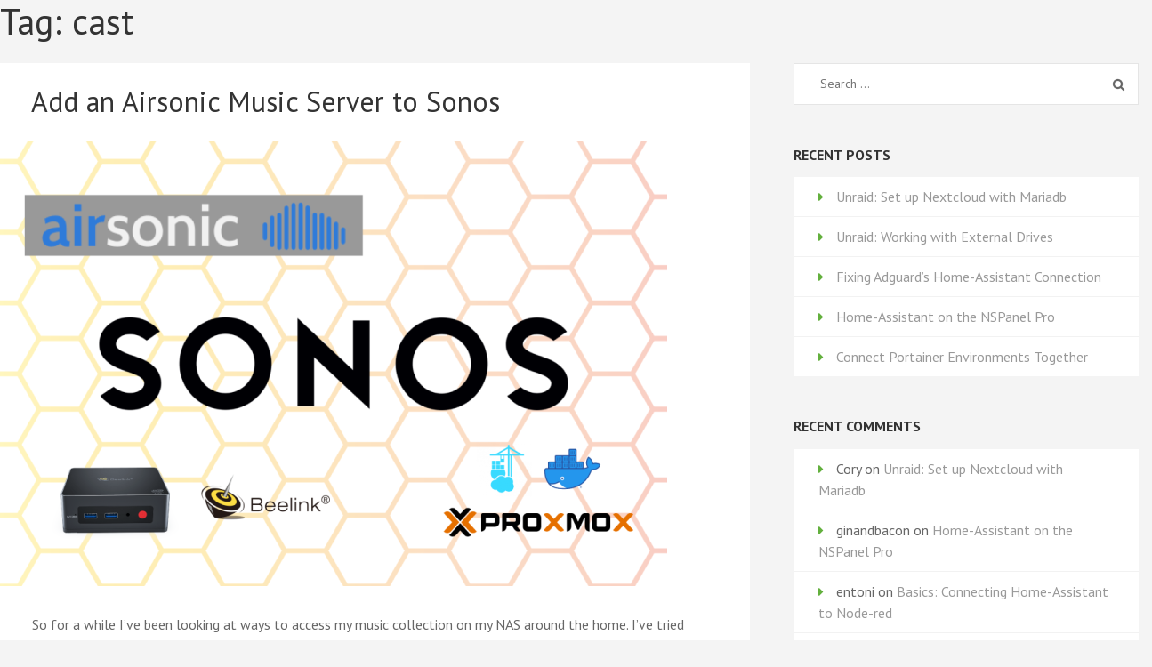

--- FILE ---
content_type: text/html; charset=UTF-8
request_url: https://www.thesmarthomebook.com/tag/cast/
body_size: 10598
content:
    <!DOCTYPE html>
    <html dir="ltr" lang="en-GB" prefix="og: https://ogp.me/ns#">
    <head itemscope itemtype="https://schema.org/WebSite">
    <meta charset="UTF-8">
    <meta name="viewport" content="width=device-width, initial-scale=1">
    <link rel="profile" href="https://gmpg.org/xfn/11">
    <link rel="pingback" href="https://www.thesmarthomebook.com/xmlrpc.php">
    <title>cast | The Smarthome Book</title>

		<!-- All in One SEO 4.8.2 - aioseo.com -->
	<meta name="robots" content="max-image-preview:large"/>
	<link rel="canonical" href="https://www.thesmarthomebook.com/tag/cast/"/>
	<meta name="generator" content="All in One SEO (AIOSEO) 4.8.2"/>
		<script type="application/ld+json" class="aioseo-schema">
			{"@context":"https:\/\/schema.org","@graph":[{"@type":"BreadcrumbList","@id":"https:\/\/www.thesmarthomebook.com\/tag\/cast\/#breadcrumblist","itemListElement":[{"@type":"ListItem","@id":"https:\/\/www.thesmarthomebook.com\/#listItem","position":1,"name":"Home","item":"https:\/\/www.thesmarthomebook.com\/","nextItem":{"@type":"ListItem","@id":"https:\/\/www.thesmarthomebook.com\/tag\/cast\/#listItem","name":"cast"}},{"@type":"ListItem","@id":"https:\/\/www.thesmarthomebook.com\/tag\/cast\/#listItem","position":2,"name":"cast","previousItem":{"@type":"ListItem","@id":"https:\/\/www.thesmarthomebook.com\/#listItem","name":"Home"}}]},{"@type":"CollectionPage","@id":"https:\/\/www.thesmarthomebook.com\/tag\/cast\/#collectionpage","url":"https:\/\/www.thesmarthomebook.com\/tag\/cast\/","name":"cast | The Smarthome Book","inLanguage":"en-GB","isPartOf":{"@id":"https:\/\/www.thesmarthomebook.com\/#website"},"breadcrumb":{"@id":"https:\/\/www.thesmarthomebook.com\/tag\/cast\/#breadcrumblist"}},{"@type":"Person","@id":"https:\/\/www.thesmarthomebook.com\/#person","name":"Andrew Howe","image":{"@type":"ImageObject","@id":"https:\/\/www.thesmarthomebook.com\/tag\/cast\/#personImage","url":"https:\/\/secure.gravatar.com\/avatar\/4e9c35c09006db3028e5d610df39f572?s=96&d=mm&r=g","width":96,"height":96,"caption":"Andrew Howe"}},{"@type":"WebSite","@id":"https:\/\/www.thesmarthomebook.com\/#website","url":"https:\/\/www.thesmarthomebook.com\/","name":"The Smarthome Book","description":"Simple ideas to assist with your smarthome renovation","inLanguage":"en-GB","publisher":{"@id":"https:\/\/www.thesmarthomebook.com\/#person"}}]}
		</script>
		<!-- All in One SEO -->

<link rel='dns-prefetch' href='//secure.gravatar.com'/>
<link rel='dns-prefetch' href='//stats.wp.com'/>
<link rel='dns-prefetch' href='//fonts.googleapis.com'/>
<link rel='dns-prefetch' href='//v0.wordpress.com'/>
<link rel='dns-prefetch' href='//i0.wp.com'/>
<link rel='dns-prefetch' href='//c0.wp.com'/>
<link rel='dns-prefetch' href='//jetpack.wordpress.com'/>
<link rel='dns-prefetch' href='//s0.wp.com'/>
<link rel='dns-prefetch' href='//public-api.wordpress.com'/>
<link rel='dns-prefetch' href='//0.gravatar.com'/>
<link rel='dns-prefetch' href='//1.gravatar.com'/>
<link rel='dns-prefetch' href='//2.gravatar.com'/>
<link rel="alternate" type="application/rss+xml" title="The Smarthome Book &raquo; Feed" href="https://www.thesmarthomebook.com/feed/"/>
<link rel="alternate" type="application/rss+xml" title="The Smarthome Book &raquo; Comments Feed" href="https://www.thesmarthomebook.com/comments/feed/"/>
<link rel="alternate" type="application/rss+xml" title="The Smarthome Book &raquo; cast Tag Feed" href="https://www.thesmarthomebook.com/tag/cast/feed/"/>
<script type="text/javascript">window._wpemojiSettings={"baseUrl":"https:\/\/s.w.org\/images\/core\/emoji\/14.0.0\/72x72\/","ext":".png","svgUrl":"https:\/\/s.w.org\/images\/core\/emoji\/14.0.0\/svg\/","svgExt":".svg","source":{"concatemoji":"https:\/\/www.thesmarthomebook.com\/wp-includes\/js\/wp-emoji-release.min.js?ver=6.2.8"}};!function(e,a,t){var n,r,o,i=a.createElement("canvas"),p=i.getContext&&i.getContext("2d");function s(e,t){p.clearRect(0,0,i.width,i.height),p.fillText(e,0,0);e=i.toDataURL();return p.clearRect(0,0,i.width,i.height),p.fillText(t,0,0),e===i.toDataURL()}function c(e){var t=a.createElement("script");t.src=e,t.defer=t.type="text/javascript",a.getElementsByTagName("head")[0].appendChild(t)}for(o=Array("flag","emoji"),t.supports={everything:!0,everythingExceptFlag:!0},r=0;r<o.length;r++)t.supports[o[r]]=function(e){if(p&&p.fillText)switch(p.textBaseline="top",p.font="600 32px Arial",e){case"flag":return s("\ud83c\udff3\ufe0f\u200d\u26a7\ufe0f","\ud83c\udff3\ufe0f\u200b\u26a7\ufe0f")?!1:!s("\ud83c\uddfa\ud83c\uddf3","\ud83c\uddfa\u200b\ud83c\uddf3")&&!s("\ud83c\udff4\udb40\udc67\udb40\udc62\udb40\udc65\udb40\udc6e\udb40\udc67\udb40\udc7f","\ud83c\udff4\u200b\udb40\udc67\u200b\udb40\udc62\u200b\udb40\udc65\u200b\udb40\udc6e\u200b\udb40\udc67\u200b\udb40\udc7f");case"emoji":return!s("\ud83e\udef1\ud83c\udffb\u200d\ud83e\udef2\ud83c\udfff","\ud83e\udef1\ud83c\udffb\u200b\ud83e\udef2\ud83c\udfff")}return!1}(o[r]),t.supports.everything=t.supports.everything&&t.supports[o[r]],"flag"!==o[r]&&(t.supports.everythingExceptFlag=t.supports.everythingExceptFlag&&t.supports[o[r]]);t.supports.everythingExceptFlag=t.supports.everythingExceptFlag&&!t.supports.flag,t.DOMReady=!1,t.readyCallback=function(){t.DOMReady=!0},t.supports.everything||(n=function(){t.readyCallback()},a.addEventListener?(a.addEventListener("DOMContentLoaded",n,!1),e.addEventListener("load",n,!1)):(e.attachEvent("onload",n),a.attachEvent("onreadystatechange",function(){"complete"===a.readyState&&t.readyCallback()})),(e=t.source||{}).concatemoji?c(e.concatemoji):e.wpemoji&&e.twemoji&&(c(e.twemoji),c(e.wpemoji)))}(window,document,window._wpemojiSettings);</script>
<style type="text/css">img.wp-smiley,img.emoji{display:inline!important;border:none!important;box-shadow:none!important;height:1em!important;width:1em!important;margin:0 .07em!important;vertical-align:-.1em!important;background:none!important;padding:0!important}</style>
	<link rel='stylesheet' id='wp-block-library-css' href='https://c0.wp.com/c/6.2.8/wp-includes/css/dist/block-library/style.min.css' type='text/css' media='all'/>
<style id='wp-block-library-inline-css' type='text/css'>.has-text-align-justify{text-align:justify}</style>
<link rel='stylesheet' id='mediaelement-css' href='https://c0.wp.com/c/6.2.8/wp-includes/js/mediaelement/mediaelementplayer-legacy.min.css' type='text/css' media='all'/>
<link rel='stylesheet' id='wp-mediaelement-css' href='https://c0.wp.com/c/6.2.8/wp-includes/js/mediaelement/wp-mediaelement.min.css' type='text/css' media='all'/>
<link rel='stylesheet' id='classic-theme-styles-css' href='https://c0.wp.com/c/6.2.8/wp-includes/css/classic-themes.min.css' type='text/css' media='all'/>
<style id='global-styles-inline-css' type='text/css'>body{--wp--preset--color--black:#000;--wp--preset--color--cyan-bluish-gray:#abb8c3;--wp--preset--color--white:#fff;--wp--preset--color--pale-pink:#f78da7;--wp--preset--color--vivid-red:#cf2e2e;--wp--preset--color--luminous-vivid-orange:#ff6900;--wp--preset--color--luminous-vivid-amber:#fcb900;--wp--preset--color--light-green-cyan:#7bdcb5;--wp--preset--color--vivid-green-cyan:#00d084;--wp--preset--color--pale-cyan-blue:#8ed1fc;--wp--preset--color--vivid-cyan-blue:#0693e3;--wp--preset--color--vivid-purple:#9b51e0;--wp--preset--gradient--vivid-cyan-blue-to-vivid-purple:linear-gradient(135deg,rgba(6,147,227,1) 0%,#9b51e0 100%);--wp--preset--gradient--light-green-cyan-to-vivid-green-cyan:linear-gradient(135deg,#7adcb4 0%,#00d082 100%);--wp--preset--gradient--luminous-vivid-amber-to-luminous-vivid-orange:linear-gradient(135deg,rgba(252,185,0,1) 0%,rgba(255,105,0,1) 100%);--wp--preset--gradient--luminous-vivid-orange-to-vivid-red:linear-gradient(135deg,rgba(255,105,0,1) 0%,#cf2e2e 100%);--wp--preset--gradient--very-light-gray-to-cyan-bluish-gray:linear-gradient(135deg,#eee 0%,#a9b8c3 100%);--wp--preset--gradient--cool-to-warm-spectrum:linear-gradient(135deg,#4aeadc 0%,#9778d1 20%,#cf2aba 40%,#ee2c82 60%,#fb6962 80%,#fef84c 100%);--wp--preset--gradient--blush-light-purple:linear-gradient(135deg,#ffceec 0%,#9896f0 100%);--wp--preset--gradient--blush-bordeaux:linear-gradient(135deg,#fecda5 0%,#fe2d2d 50%,#6b003e 100%);--wp--preset--gradient--luminous-dusk:linear-gradient(135deg,#ffcb70 0%,#c751c0 50%,#4158d0 100%);--wp--preset--gradient--pale-ocean:linear-gradient(135deg,#fff5cb 0%,#b6e3d4 50%,#33a7b5 100%);--wp--preset--gradient--electric-grass:linear-gradient(135deg,#caf880 0%,#71ce7e 100%);--wp--preset--gradient--midnight:linear-gradient(135deg,#020381 0%,#2874fc 100%);--wp--preset--duotone--dark-grayscale:url(#wp-duotone-dark-grayscale);--wp--preset--duotone--grayscale:url(#wp-duotone-grayscale);--wp--preset--duotone--purple-yellow:url(#wp-duotone-purple-yellow);--wp--preset--duotone--blue-red:url(#wp-duotone-blue-red);--wp--preset--duotone--midnight:url(#wp-duotone-midnight);--wp--preset--duotone--magenta-yellow:url(#wp-duotone-magenta-yellow);--wp--preset--duotone--purple-green:url(#wp-duotone-purple-green);--wp--preset--duotone--blue-orange:url(#wp-duotone-blue-orange);--wp--preset--font-size--small:13px;--wp--preset--font-size--medium:20px;--wp--preset--font-size--large:36px;--wp--preset--font-size--x-large:42px;--wp--preset--spacing--20:.44rem;--wp--preset--spacing--30:.67rem;--wp--preset--spacing--40:1rem;--wp--preset--spacing--50:1.5rem;--wp--preset--spacing--60:2.25rem;--wp--preset--spacing--70:3.38rem;--wp--preset--spacing--80:5.06rem;--wp--preset--shadow--natural:6px 6px 9px rgba(0,0,0,.2);--wp--preset--shadow--deep:12px 12px 50px rgba(0,0,0,.4);--wp--preset--shadow--sharp:6px 6px 0 rgba(0,0,0,.2);--wp--preset--shadow--outlined:6px 6px 0 -3px rgba(255,255,255,1) , 6px 6px rgba(0,0,0,1);--wp--preset--shadow--crisp:6px 6px 0 rgba(0,0,0,1)}:where(.is-layout-flex){gap:.5em}body .is-layout-flow>.alignleft{float:left;margin-inline-start:0;margin-inline-end:2em}body .is-layout-flow>.alignright{float:right;margin-inline-start:2em;margin-inline-end:0}body .is-layout-flow>.aligncenter{margin-left:auto!important;margin-right:auto!important}body .is-layout-constrained>.alignleft{float:left;margin-inline-start:0;margin-inline-end:2em}body .is-layout-constrained>.alignright{float:right;margin-inline-start:2em;margin-inline-end:0}body .is-layout-constrained>.aligncenter{margin-left:auto!important;margin-right:auto!important}body .is-layout-constrained > :where(:not(.alignleft):not(.alignright):not(.alignfull)){max-width:var(--wp--style--global--content-size);margin-left:auto!important;margin-right:auto!important}body .is-layout-constrained>.alignwide{max-width:var(--wp--style--global--wide-size)}body .is-layout-flex{display:flex}body .is-layout-flex{flex-wrap:wrap;align-items:center}body .is-layout-flex>*{margin:0}:where(.wp-block-columns.is-layout-flex){gap:2em}.has-black-color{color:var(--wp--preset--color--black)!important}.has-cyan-bluish-gray-color{color:var(--wp--preset--color--cyan-bluish-gray)!important}.has-white-color{color:var(--wp--preset--color--white)!important}.has-pale-pink-color{color:var(--wp--preset--color--pale-pink)!important}.has-vivid-red-color{color:var(--wp--preset--color--vivid-red)!important}.has-luminous-vivid-orange-color{color:var(--wp--preset--color--luminous-vivid-orange)!important}.has-luminous-vivid-amber-color{color:var(--wp--preset--color--luminous-vivid-amber)!important}.has-light-green-cyan-color{color:var(--wp--preset--color--light-green-cyan)!important}.has-vivid-green-cyan-color{color:var(--wp--preset--color--vivid-green-cyan)!important}.has-pale-cyan-blue-color{color:var(--wp--preset--color--pale-cyan-blue)!important}.has-vivid-cyan-blue-color{color:var(--wp--preset--color--vivid-cyan-blue)!important}.has-vivid-purple-color{color:var(--wp--preset--color--vivid-purple)!important}.has-black-background-color{background-color:var(--wp--preset--color--black)!important}.has-cyan-bluish-gray-background-color{background-color:var(--wp--preset--color--cyan-bluish-gray)!important}.has-white-background-color{background-color:var(--wp--preset--color--white)!important}.has-pale-pink-background-color{background-color:var(--wp--preset--color--pale-pink)!important}.has-vivid-red-background-color{background-color:var(--wp--preset--color--vivid-red)!important}.has-luminous-vivid-orange-background-color{background-color:var(--wp--preset--color--luminous-vivid-orange)!important}.has-luminous-vivid-amber-background-color{background-color:var(--wp--preset--color--luminous-vivid-amber)!important}.has-light-green-cyan-background-color{background-color:var(--wp--preset--color--light-green-cyan)!important}.has-vivid-green-cyan-background-color{background-color:var(--wp--preset--color--vivid-green-cyan)!important}.has-pale-cyan-blue-background-color{background-color:var(--wp--preset--color--pale-cyan-blue)!important}.has-vivid-cyan-blue-background-color{background-color:var(--wp--preset--color--vivid-cyan-blue)!important}.has-vivid-purple-background-color{background-color:var(--wp--preset--color--vivid-purple)!important}.has-black-border-color{border-color:var(--wp--preset--color--black)!important}.has-cyan-bluish-gray-border-color{border-color:var(--wp--preset--color--cyan-bluish-gray)!important}.has-white-border-color{border-color:var(--wp--preset--color--white)!important}.has-pale-pink-border-color{border-color:var(--wp--preset--color--pale-pink)!important}.has-vivid-red-border-color{border-color:var(--wp--preset--color--vivid-red)!important}.has-luminous-vivid-orange-border-color{border-color:var(--wp--preset--color--luminous-vivid-orange)!important}.has-luminous-vivid-amber-border-color{border-color:var(--wp--preset--color--luminous-vivid-amber)!important}.has-light-green-cyan-border-color{border-color:var(--wp--preset--color--light-green-cyan)!important}.has-vivid-green-cyan-border-color{border-color:var(--wp--preset--color--vivid-green-cyan)!important}.has-pale-cyan-blue-border-color{border-color:var(--wp--preset--color--pale-cyan-blue)!important}.has-vivid-cyan-blue-border-color{border-color:var(--wp--preset--color--vivid-cyan-blue)!important}.has-vivid-purple-border-color{border-color:var(--wp--preset--color--vivid-purple)!important}.has-vivid-cyan-blue-to-vivid-purple-gradient-background{background:var(--wp--preset--gradient--vivid-cyan-blue-to-vivid-purple)!important}.has-light-green-cyan-to-vivid-green-cyan-gradient-background{background:var(--wp--preset--gradient--light-green-cyan-to-vivid-green-cyan)!important}.has-luminous-vivid-amber-to-luminous-vivid-orange-gradient-background{background:var(--wp--preset--gradient--luminous-vivid-amber-to-luminous-vivid-orange)!important}.has-luminous-vivid-orange-to-vivid-red-gradient-background{background:var(--wp--preset--gradient--luminous-vivid-orange-to-vivid-red)!important}.has-very-light-gray-to-cyan-bluish-gray-gradient-background{background:var(--wp--preset--gradient--very-light-gray-to-cyan-bluish-gray)!important}.has-cool-to-warm-spectrum-gradient-background{background:var(--wp--preset--gradient--cool-to-warm-spectrum)!important}.has-blush-light-purple-gradient-background{background:var(--wp--preset--gradient--blush-light-purple)!important}.has-blush-bordeaux-gradient-background{background:var(--wp--preset--gradient--blush-bordeaux)!important}.has-luminous-dusk-gradient-background{background:var(--wp--preset--gradient--luminous-dusk)!important}.has-pale-ocean-gradient-background{background:var(--wp--preset--gradient--pale-ocean)!important}.has-electric-grass-gradient-background{background:var(--wp--preset--gradient--electric-grass)!important}.has-midnight-gradient-background{background:var(--wp--preset--gradient--midnight)!important}.has-small-font-size{font-size:var(--wp--preset--font-size--small)!important}.has-medium-font-size{font-size:var(--wp--preset--font-size--medium)!important}.has-large-font-size{font-size:var(--wp--preset--font-size--large)!important}.has-x-large-font-size{font-size:var(--wp--preset--font-size--x-large)!important}.wp-block-navigation a:where(:not(.wp-element-button)){color:inherit}:where(.wp-block-columns.is-layout-flex){gap:2em}.wp-block-pullquote{font-size:1.5em;line-height:1.6}</style>
<link rel='stylesheet' id='aalb_basics_css-css' href='https://www.thesmarthomebook.com/wp-content/plugins/amazon-associates-link-builder/css/aalb_basics.css?ver=1.9.3' type='text/css' media='all'/>
<link rel='stylesheet' id='contact-form-7-css' href='https://www.thesmarthomebook.com/wp-content/plugins/contact-form-7/includes/css/styles.css?ver=5.7.7' type='text/css' media='all'/>
<link rel='stylesheet' id='book-landing-page-google-fonts-css' href='https://fonts.googleapis.com/css?family=PT+Sans%3A400%2C400italic%2C700&#038;ver=6.2.8#038;display=fallback' type='text/css' media='all'/>
<link rel='stylesheet' id='book-landing-page-style-css' href='https://www.thesmarthomebook.com/wp-content/themes/book-landing-page/style.css?ver=1.2.2' type='text/css' media='all'/>
<style id='akismet-widget-style-inline-css' type='text/css'>.a-stats{--akismet-color-mid-green:#357b49;--akismet-color-white:#fff;--akismet-color-light-grey:#f6f7f7;max-width:350px;width:auto}.a-stats *{all:unset;box-sizing:border-box}.a-stats strong{font-weight:600}.a-stats a.a-stats__link,.a-stats a.a-stats__link:visited,.a-stats a.a-stats__link:active{background:var(--akismet-color-mid-green);border:none;box-shadow:none;border-radius:8px;color:var(--akismet-color-white);cursor:pointer;display:block;font-family:-apple-system,BlinkMacSystemFont,'Segoe UI','Roboto','Oxygen-Sans','Ubuntu','Cantarell','Helvetica Neue',sans-serif;font-weight:500;padding:12px;text-align:center;text-decoration:none;transition:all .2s ease}.widget .a-stats a.a-stats__link:focus{background:var(--akismet-color-mid-green);color:var(--akismet-color-white);text-decoration:none}.a-stats a.a-stats__link:hover{filter:brightness(110%);box-shadow:0 4px 12px rgba(0,0,0,.06) , 0 0 2px rgba(0,0,0,.16)}.a-stats .count{color:var(--akismet-color-white);display:block;font-size:1.5em;line-height:1.4;padding:0 13px;white-space:nowrap}</style>
<link rel='stylesheet' id='jetpack_css-css' href='https://c0.wp.com/p/jetpack/12.8.2/css/jetpack.css' type='text/css' media='all'/>
<script type='text/javascript' src='https://c0.wp.com/c/6.2.8/wp-includes/js/jquery/jquery.min.js' id='jquery-core-js'></script>
<script type='text/javascript' src='https://c0.wp.com/c/6.2.8/wp-includes/js/jquery/jquery-migrate.min.js' id='jquery-migrate-js'></script>
<link rel="https://api.w.org/" href="https://www.thesmarthomebook.com/wp-json/"/><link rel="alternate" type="application/json" href="https://www.thesmarthomebook.com/wp-json/wp/v2/tags/350"/><link rel="EditURI" type="application/rsd+xml" title="RSD" href="https://www.thesmarthomebook.com/xmlrpc.php?rsd"/>
<link rel="wlwmanifest" type="application/wlwmanifest+xml" href="https://www.thesmarthomebook.com/wp-includes/wlwmanifest.xml"/>
<meta name="generator" content="WordPress 6.2.8"/>
<!-- Google Tag Manager -->
<script>(function(w,d,s,l,i){w[l]=w[l]||[];w[l].push({'gtm.start':new Date().getTime(),event:'gtm.js'});var f=d.getElementsByTagName(s)[0],j=d.createElement(s),dl=l!='dataLayer'?'&l='+l:'';j.async=true;j.src='https://www.googletagmanager.com/gtm.js?id='+i+dl;f.parentNode.insertBefore(j,f);})(window,document,'script','dataLayer','GTM-M9BFDR2');</script>
<!-- End Google Tag Manager -->	<style>img#wpstats{display:none}</style>
		<meta name="generator" content="Elementor 3.16.6; features: e_dom_optimization, e_optimized_assets_loading, additional_custom_breakpoints; settings: css_print_method-external, google_font-enabled, font_display-auto">

<!-- Meta Pixel Code -->
<script type='text/javascript'>!function(f,b,e,v,n,t,s){if(f.fbq)return;n=f.fbq=function(){n.callMethod?n.callMethod.apply(n,arguments):n.queue.push(arguments)};if(!f._fbq)f._fbq=n;n.push=n;n.loaded=!0;n.version='2.0';n.queue=[];t=b.createElement(e);t.async=!0;t.src=v;s=b.getElementsByTagName(e)[0];s.parentNode.insertBefore(t,s)}(window,document,'script','https://connect.facebook.net/en_US/fbevents.js');</script>
<!-- End Meta Pixel Code -->
<script type='text/javascript'>fbq('init','609688050009440',{},{"agent":"wordpress-6.2.8-3.0.8"});</script><script type='text/javascript'>fbq('track','PageView',[]);</script>
<!-- Meta Pixel Code -->
<noscript>
<img height="1" width="1" style="display:none" alt="fbpx" src="https://www.facebook.com/tr?id=609688050009440&ev=PageView&noscript=1"/>
</noscript>
<!-- End Meta Pixel Code -->
<style type="text/css">.recentcomments a{display:inline!important;padding:0!important;margin:0!important}</style><link rel="icon" href="https://i0.wp.com/www.thesmarthomebook.com/wp-content/uploads/2020/04/cropped-twitter-smarthome.jpg?fit=32%2C32&#038;ssl=1" sizes="32x32"/>
<link rel="icon" href="https://i0.wp.com/www.thesmarthomebook.com/wp-content/uploads/2020/04/cropped-twitter-smarthome.jpg?fit=192%2C192&#038;ssl=1" sizes="192x192"/>
<link rel="apple-touch-icon" href="https://i0.wp.com/www.thesmarthomebook.com/wp-content/uploads/2020/04/cropped-twitter-smarthome.jpg?fit=180%2C180&#038;ssl=1"/>
<meta name="msapplication-TileImage" content="https://i0.wp.com/www.thesmarthomebook.com/wp-content/uploads/2020/04/cropped-twitter-smarthome.jpg?fit=270%2C270&#038;ssl=1"/>
<link rel="stylesheet" type="text/css" id="wp-custom-css" href="https://www.thesmarthomebook.com/?custom-css=5e4aa7f2b1"/></head>

<body class="archive tag tag-cast tag-350 hfeed elementor-default elementor-kit-635" itemscope itemtype="https://schema.org/WebPage">

<!-- Google Tag Manager (noscript) -->
<noscript><iframe src="https://www.googletagmanager.com/ns.html?id=GTM-M9BFDR2" height="0" width="0" style="display:none;visibility:hidden"></iframe></noscript>
<!-- End Google Tag Manager (noscript) --><svg xmlns="http://www.w3.org/2000/svg" viewBox="0 0 0 0" width="0" height="0" focusable="false" role="none" style="visibility: hidden; position: absolute; left: -9999px; overflow: hidden;"><defs><filter id="wp-duotone-dark-grayscale"><feColorMatrix color-interpolation-filters="sRGB" type="matrix" values=" .299 .587 .114 0 0 .299 .587 .114 0 0 .299 .587 .114 0 0 .299 .587 .114 0 0 "/><feComponentTransfer color-interpolation-filters="sRGB"><feFuncR type="table" tableValues="0 0.49803921568627"/><feFuncG type="table" tableValues="0 0.49803921568627"/><feFuncB type="table" tableValues="0 0.49803921568627"/><feFuncA type="table" tableValues="1 1"/></feComponentTransfer><feComposite in2="SourceGraphic" operator="in"/></filter></defs></svg><svg xmlns="http://www.w3.org/2000/svg" viewBox="0 0 0 0" width="0" height="0" focusable="false" role="none" style="visibility: hidden; position: absolute; left: -9999px; overflow: hidden;"><defs><filter id="wp-duotone-grayscale"><feColorMatrix color-interpolation-filters="sRGB" type="matrix" values=" .299 .587 .114 0 0 .299 .587 .114 0 0 .299 .587 .114 0 0 .299 .587 .114 0 0 "/><feComponentTransfer color-interpolation-filters="sRGB"><feFuncR type="table" tableValues="0 1"/><feFuncG type="table" tableValues="0 1"/><feFuncB type="table" tableValues="0 1"/><feFuncA type="table" tableValues="1 1"/></feComponentTransfer><feComposite in2="SourceGraphic" operator="in"/></filter></defs></svg><svg xmlns="http://www.w3.org/2000/svg" viewBox="0 0 0 0" width="0" height="0" focusable="false" role="none" style="visibility: hidden; position: absolute; left: -9999px; overflow: hidden;"><defs><filter id="wp-duotone-purple-yellow"><feColorMatrix color-interpolation-filters="sRGB" type="matrix" values=" .299 .587 .114 0 0 .299 .587 .114 0 0 .299 .587 .114 0 0 .299 .587 .114 0 0 "/><feComponentTransfer color-interpolation-filters="sRGB"><feFuncR type="table" tableValues="0.54901960784314 0.98823529411765"/><feFuncG type="table" tableValues="0 1"/><feFuncB type="table" tableValues="0.71764705882353 0.25490196078431"/><feFuncA type="table" tableValues="1 1"/></feComponentTransfer><feComposite in2="SourceGraphic" operator="in"/></filter></defs></svg><svg xmlns="http://www.w3.org/2000/svg" viewBox="0 0 0 0" width="0" height="0" focusable="false" role="none" style="visibility: hidden; position: absolute; left: -9999px; overflow: hidden;"><defs><filter id="wp-duotone-blue-red"><feColorMatrix color-interpolation-filters="sRGB" type="matrix" values=" .299 .587 .114 0 0 .299 .587 .114 0 0 .299 .587 .114 0 0 .299 .587 .114 0 0 "/><feComponentTransfer color-interpolation-filters="sRGB"><feFuncR type="table" tableValues="0 1"/><feFuncG type="table" tableValues="0 0.27843137254902"/><feFuncB type="table" tableValues="0.5921568627451 0.27843137254902"/><feFuncA type="table" tableValues="1 1"/></feComponentTransfer><feComposite in2="SourceGraphic" operator="in"/></filter></defs></svg><svg xmlns="http://www.w3.org/2000/svg" viewBox="0 0 0 0" width="0" height="0" focusable="false" role="none" style="visibility: hidden; position: absolute; left: -9999px; overflow: hidden;"><defs><filter id="wp-duotone-midnight"><feColorMatrix color-interpolation-filters="sRGB" type="matrix" values=" .299 .587 .114 0 0 .299 .587 .114 0 0 .299 .587 .114 0 0 .299 .587 .114 0 0 "/><feComponentTransfer color-interpolation-filters="sRGB"><feFuncR type="table" tableValues="0 0"/><feFuncG type="table" tableValues="0 0.64705882352941"/><feFuncB type="table" tableValues="0 1"/><feFuncA type="table" tableValues="1 1"/></feComponentTransfer><feComposite in2="SourceGraphic" operator="in"/></filter></defs></svg><svg xmlns="http://www.w3.org/2000/svg" viewBox="0 0 0 0" width="0" height="0" focusable="false" role="none" style="visibility: hidden; position: absolute; left: -9999px; overflow: hidden;"><defs><filter id="wp-duotone-magenta-yellow"><feColorMatrix color-interpolation-filters="sRGB" type="matrix" values=" .299 .587 .114 0 0 .299 .587 .114 0 0 .299 .587 .114 0 0 .299 .587 .114 0 0 "/><feComponentTransfer color-interpolation-filters="sRGB"><feFuncR type="table" tableValues="0.78039215686275 1"/><feFuncG type="table" tableValues="0 0.94901960784314"/><feFuncB type="table" tableValues="0.35294117647059 0.47058823529412"/><feFuncA type="table" tableValues="1 1"/></feComponentTransfer><feComposite in2="SourceGraphic" operator="in"/></filter></defs></svg><svg xmlns="http://www.w3.org/2000/svg" viewBox="0 0 0 0" width="0" height="0" focusable="false" role="none" style="visibility: hidden; position: absolute; left: -9999px; overflow: hidden;"><defs><filter id="wp-duotone-purple-green"><feColorMatrix color-interpolation-filters="sRGB" type="matrix" values=" .299 .587 .114 0 0 .299 .587 .114 0 0 .299 .587 .114 0 0 .299 .587 .114 0 0 "/><feComponentTransfer color-interpolation-filters="sRGB"><feFuncR type="table" tableValues="0.65098039215686 0.40392156862745"/><feFuncG type="table" tableValues="0 1"/><feFuncB type="table" tableValues="0.44705882352941 0.4"/><feFuncA type="table" tableValues="1 1"/></feComponentTransfer><feComposite in2="SourceGraphic" operator="in"/></filter></defs></svg><svg xmlns="http://www.w3.org/2000/svg" viewBox="0 0 0 0" width="0" height="0" focusable="false" role="none" style="visibility: hidden; position: absolute; left: -9999px; overflow: hidden;"><defs><filter id="wp-duotone-blue-orange"><feColorMatrix color-interpolation-filters="sRGB" type="matrix" values=" .299 .587 .114 0 0 .299 .587 .114 0 0 .299 .587 .114 0 0 .299 .587 .114 0 0 "/><feComponentTransfer color-interpolation-filters="sRGB"><feFuncR type="table" tableValues="0.098039215686275 1"/><feFuncG type="table" tableValues="0 0.66274509803922"/><feFuncB type="table" tableValues="0.84705882352941 0.41960784313725"/><feFuncA type="table" tableValues="1 1"/></feComponentTransfer><feComposite in2="SourceGraphic" operator="in"/></filter></defs></svg>    <script type='text/javascript'>function updateConfig(){var eventsFilter="Microdata,SubscribedButtonClick";var eventsFilterList=eventsFilter.split(',');fbq.instance.pluginConfig.set("609688050009440",'openbridge',{'endpoints':[{'targetDomain':window.location.href,'endpoint':window.location.href+'.open-bridge'}],'eventsFilter':{'eventNames':eventsFilterList,'filteringMode':'blocklist'}});fbq.instance.configLoaded("609688050009440");}window.onload=function(){var s=document.createElement('script');s.setAttribute('src',"https://www.thesmarthomebook.com/wp-content/plugins/official-facebook-pixel/core/../js/openbridge_plugin.js");s.setAttribute('onload','updateConfig()');document.body.appendChild(s);}</script>    <div id="page" class="site">
      <a class="skip-link screen-reader-text" href="#acc-content">Skip to content (Press Enter)</a>
        <header id="masthead" class="site-header" role="banner" itemscope itemtype="https://schema.org/WPHeader">
      <div class="container">
        <div class="site-branding" itemscope itemtype="https://schema.org/Organization">
                             <div class="text-logo">
                                            <p class="site-title" itemprop="name"><a href="https://www.thesmarthomebook.com/" rel="home" itemprop="url">The Smarthome Book</a></p>
                                          <p class="site-description" itemprop="description">Simple ideas to assist with your smarthome renovation</p>
                      </div>
        </div><!-- .site-branding -->
      
        <button id="menu-opener" data-toggle-target=".main-menu-modal" data-toggle-body-class="showing-main-menu-modal" aria-expanded="false" data-set-focus=".close-main-nav-toggle">
            <span></span>
            <span></span>
            <span></span>
        </button>
        <div class="mobile-menu-wrapper">
          <nav id="mobile-site-navigation" class="main-navigation mobile-navigation">        
            <div class="primary-menu-list main-menu-modal cover-modal" data-modal-target-string=".main-menu-modal">
                <button class="close close-main-nav-toggle" data-toggle-target=".main-menu-modal" data-toggle-body-class="showing-main-menu-modal" aria-expanded="false" data-set-focus=".main-menu-modal"></button>
                <div class="mobile-menu" aria-label="Mobile">
                    <div class="menu-smartbook-menu-container"><ul id="mobile-primary-menu" class="nav-menu main-menu-modal"><li id="menu-item-436" class="menu-item menu-item-type-post_type menu-item-object-page menu-item-home menu-item-436"><a href="https://www.thesmarthomebook.com/">Home</a></li>
<li id="menu-item-437" class="menu-item menu-item-type-post_type menu-item-object-page current_page_parent menu-item-437"><a href="https://www.thesmarthomebook.com/blog/">Blog</a></li>
</ul></div>                </div>
            </div>
          </nav><!-- #mobile-site-navigation -->
        </div>

        <nav id="site-navigation" class="main-navigation" role="navigation" itemscope itemtype="https://schema.org/SiteNavigationElement">
          <div class="menu-smartbook-menu-container"><ul id="primary-menu" class="menu"><li class="menu-item menu-item-type-post_type menu-item-object-page menu-item-home menu-item-436"><a href="https://www.thesmarthomebook.com/">Home</a></li>
<li class="menu-item menu-item-type-post_type menu-item-object-page current_page_parent menu-item-437"><a href="https://www.thesmarthomebook.com/blog/">Blog</a></li>
</ul></div>        </nav><!-- #site-navigation -->
      </div>
    </header><!-- #masthead -->
    <div id="acc-content"><!-- done for accessibility reasons --><div class="container"><header class="page-header"><h1 class="page-title">Tag: <span>cast</span></h1></header></div><div class="container"><div id="content" class="site-content"><div class="row"><div id="primary" class="content-area">
		<main id="main" class="site-main" role="main">

		
			<article id="post-1996" class="post-1996 post type-post status-publish format-standard has-post-thumbnail hentry category-computing category-container category-docker category-home-automation category-proxmox category-server category-software tag-airsonic tag-broadcast tag-cast tag-music tag-nas tag-server tag-sonos tag-subsonic" itemscope itemtype="https://schema.org/Blog">
	    <header class="entry-header">
        <h2 class="entry-title"><a href="https://www.thesmarthomebook.com/2022/04/04/add-an-airsonic-music-server-to-sonos/" rel="bookmark">Add an Airsonic Music Server to Sonos</a></h2>    </header><!-- .entry-header -->
    <a href="https://www.thesmarthomebook.com/2022/04/04/add-an-airsonic-music-server-to-sonos/" class="post-thumbnail"><img width="750" height="500" src="https://i0.wp.com/www.thesmarthomebook.com/wp-content/uploads/2022/04/Artboard-1.png?resize=750%2C500&amp;ssl=1" class="attachment-book-landing-page-with-sidebar size-book-landing-page-with-sidebar wp-post-image" alt="Adding your Airsonic Music Server to Sonos" decoding="async" itemprop="image" srcset="https://i0.wp.com/www.thesmarthomebook.com/wp-content/uploads/2022/04/Artboard-1.png?resize=750%2C500&amp;ssl=1 750w, https://i0.wp.com/www.thesmarthomebook.com/wp-content/uploads/2022/04/Artboard-1.png?resize=337%2C226&amp;ssl=1 337w" sizes="(max-width: 750px) 100vw, 750px" data-attachment-id="2003" data-permalink="https://www.thesmarthomebook.com/2022/04/04/add-an-airsonic-music-server-to-sonos/artboard-1-35/" data-orig-file="https://i0.wp.com/www.thesmarthomebook.com/wp-content/uploads/2022/04/Artboard-1.png?fit=1280%2C720&amp;ssl=1" data-orig-size="1280,720" data-comments-opened="1" data-image-meta="{&quot;aperture&quot;:&quot;0&quot;,&quot;credit&quot;:&quot;&quot;,&quot;camera&quot;:&quot;&quot;,&quot;caption&quot;:&quot;&quot;,&quot;created_timestamp&quot;:&quot;0&quot;,&quot;copyright&quot;:&quot;&quot;,&quot;focal_length&quot;:&quot;0&quot;,&quot;iso&quot;:&quot;0&quot;,&quot;shutter_speed&quot;:&quot;0&quot;,&quot;title&quot;:&quot;&quot;,&quot;orientation&quot;:&quot;0&quot;}" data-image-title="Adding your Airsonic Music Server to Sonos" data-image-description="&lt;p&gt;Adding your Airsonic Music Server to Sonos&lt;/p&gt;
" data-image-caption="&lt;p&gt;Adding your Airsonic Music Server to Sonos&lt;/p&gt;
" data-medium-file="https://i0.wp.com/www.thesmarthomebook.com/wp-content/uploads/2022/04/Artboard-1.png?fit=300%2C169&amp;ssl=1" data-large-file="https://i0.wp.com/www.thesmarthomebook.com/wp-content/uploads/2022/04/Artboard-1.png?fit=750%2C422&amp;ssl=1"/></a>
  	
	<div class="entry-content">
		<p>So for a while I&#8217;ve been looking at ways to access my music collection on my NAS around the home. I&#8217;ve tried various software applications and packages, and then tried casting to various devices and speakers. To be honest it was a little hit and &hellip; </p>

			<a href="https://www.thesmarthomebook.com/2022/04/04/add-an-airsonic-music-server-to-sonos/" class="readmore">Read More</a>
    	</div><!-- .entry-content -->
			<footer class="entry-footer">
			<div class="entry-meta">
				<span class="share-link"><a href="https://www.thesmarthomebook.com/tag/airsonic/" rel="tag">airsonic</a>, <a href="https://www.thesmarthomebook.com/tag/broadcast/" rel="tag">broadcast</a>, <a href="https://www.thesmarthomebook.com/tag/cast/" rel="tag">cast</a>, <a href="https://www.thesmarthomebook.com/tag/music/" rel="tag">music</a>, <a href="https://www.thesmarthomebook.com/tag/nas/" rel="tag">nas</a>, <a href="https://www.thesmarthomebook.com/tag/server/" rel="tag">server</a>, <a href="https://www.thesmarthomebook.com/tag/sonos/" rel="tag">sonos</a>, <a href="https://www.thesmarthomebook.com/tag/subsonic/" rel="tag">subsonic</a></span><span class="category"></span><span class="comments-link"><a href="https://www.thesmarthomebook.com/2022/04/04/add-an-airsonic-music-server-to-sonos/#respond">Leave a Comment<span class="screen-reader-text"> on Add an Airsonic Music Server to Sonos</span></a></span><span class="posted-on"><a href="https://www.thesmarthomebook.com/2022/04/04/add-an-airsonic-music-server-to-sonos/" rel="bookmark"><time class="entry-date published updated" datetime="2022-04-04T07:58:40+01:00">04/04/2022</time></a></span><span class="byline"> By <a class="url fn n" href="https://www.thesmarthomebook.com/author/user/">Andrew Howe</a></span>			</div><!-- .entry-meta -->
		</footer><!-- .entry-footer -->
    
</article><!-- #post-## -->

		</main><!-- #main -->
	</div><!-- #primary -->


<aside id="secondary" class="widget-area" role="complementary" itemscope itemtype="https://schema.org/WPSideBar">
	<section id="search-2" class="widget widget_search"><form role="search" method="get" class="search-form" action="https://www.thesmarthomebook.com/">
				<label>
					<span class="screen-reader-text">Search for:</span>
					<input type="search" class="search-field" placeholder="Search &hellip;" value="" name="s"/>
				</label>
				<input type="submit" class="search-submit" value="Search"/>
			</form></section>
		<section id="recent-posts-2" class="widget widget_recent_entries">
		<h2 class="widget-title">Recent Posts</h2>
		<ul>
											<li>
					<a href="https://www.thesmarthomebook.com/2022/12/03/unraid-set-up-nextcloud-with-mariadb/">Unraid: Set up Nextcloud with Mariadb</a>
									</li>
											<li>
					<a href="https://www.thesmarthomebook.com/2022/12/02/unraid-working-with-external-drives/">Unraid: Working with External Drives</a>
									</li>
											<li>
					<a href="https://www.thesmarthomebook.com/2022/11/17/fixing-adguards-home-assistant-connection/">Fixing Adguard&#8217;s Home-Assistant Connection</a>
									</li>
											<li>
					<a href="https://www.thesmarthomebook.com/2022/11/17/home-assistant-on-the-nspanel-pro/">Home-Assistant on the NSPanel Pro</a>
									</li>
											<li>
					<a href="https://www.thesmarthomebook.com/2022/10/08/connect-portainer-environments-together/">Connect Portainer Environments Together</a>
									</li>
					</ul>

		</section><section id="recent-comments-2" class="widget widget_recent_comments"><h2 class="widget-title">Recent Comments</h2><ul id="recentcomments"><li class="recentcomments"><span class="comment-author-link">Cory</span> on <a href="https://www.thesmarthomebook.com/2022/12/03/unraid-set-up-nextcloud-with-mariadb/#comment-3167">Unraid: Set up Nextcloud with Mariadb</a></li><li class="recentcomments"><span class="comment-author-link">ginandbacon</span> on <a href="https://www.thesmarthomebook.com/2022/11/17/home-assistant-on-the-nspanel-pro/#comment-3166">Home-Assistant on the NSPanel Pro</a></li><li class="recentcomments"><span class="comment-author-link">entoni</span> on <a href="https://www.thesmarthomebook.com/2021/04/14/basics-connecting-home-assistant-to-node-red/#comment-3165">Basics: Connecting Home-Assistant to Node-red</a></li><li class="recentcomments"><span class="comment-author-link">JKoehorst</span> on <a href="https://www.thesmarthomebook.com/2021/01/15/solving-your-502-gateway-error-with-the-node-red-add-on-for-home-assistant-supervised-hassio/#comment-3163">Solving your 502 Gateway Error with the Node-Red add-on for Home-Assistant Supervised (Hassio)</a></li><li class="recentcomments"><span class="comment-author-link">carolinom</span> on <a href="https://www.thesmarthomebook.com/2022/11/17/home-assistant-on-the-nspanel-pro/#comment-3162">Home-Assistant on the NSPanel Pro</a></li></ul></section><section id="archives-2" class="widget widget_archive"><h2 class="widget-title">Archives</h2>
			<ul>
					<li><a href='https://www.thesmarthomebook.com/2022/12/'>December 2022</a></li>
	<li><a href='https://www.thesmarthomebook.com/2022/11/'>November 2022</a></li>
	<li><a href='https://www.thesmarthomebook.com/2022/10/'>October 2022</a></li>
	<li><a href='https://www.thesmarthomebook.com/2022/09/'>September 2022</a></li>
	<li><a href='https://www.thesmarthomebook.com/2022/07/'>July 2022</a></li>
	<li><a href='https://www.thesmarthomebook.com/2022/04/'>April 2022</a></li>
	<li><a href='https://www.thesmarthomebook.com/2022/02/'>February 2022</a></li>
	<li><a href='https://www.thesmarthomebook.com/2022/01/'>January 2022</a></li>
	<li><a href='https://www.thesmarthomebook.com/2021/11/'>November 2021</a></li>
	<li><a href='https://www.thesmarthomebook.com/2021/10/'>October 2021</a></li>
	<li><a href='https://www.thesmarthomebook.com/2021/09/'>September 2021</a></li>
	<li><a href='https://www.thesmarthomebook.com/2021/08/'>August 2021</a></li>
	<li><a href='https://www.thesmarthomebook.com/2021/07/'>July 2021</a></li>
	<li><a href='https://www.thesmarthomebook.com/2021/05/'>May 2021</a></li>
	<li><a href='https://www.thesmarthomebook.com/2021/04/'>April 2021</a></li>
	<li><a href='https://www.thesmarthomebook.com/2021/03/'>March 2021</a></li>
	<li><a href='https://www.thesmarthomebook.com/2021/02/'>February 2021</a></li>
	<li><a href='https://www.thesmarthomebook.com/2021/01/'>January 2021</a></li>
	<li><a href='https://www.thesmarthomebook.com/2020/12/'>December 2020</a></li>
	<li><a href='https://www.thesmarthomebook.com/2020/11/'>November 2020</a></li>
	<li><a href='https://www.thesmarthomebook.com/2020/10/'>October 2020</a></li>
	<li><a href='https://www.thesmarthomebook.com/2020/09/'>September 2020</a></li>
	<li><a href='https://www.thesmarthomebook.com/2020/08/'>August 2020</a></li>
	<li><a href='https://www.thesmarthomebook.com/2020/07/'>July 2020</a></li>
	<li><a href='https://www.thesmarthomebook.com/2020/06/'>June 2020</a></li>
	<li><a href='https://www.thesmarthomebook.com/2020/05/'>May 2020</a></li>
	<li><a href='https://www.thesmarthomebook.com/2020/04/'>April 2020</a></li>
	<li><a href='https://www.thesmarthomebook.com/2020/02/'>February 2020</a></li>
	<li><a href='https://www.thesmarthomebook.com/2020/01/'>January 2020</a></li>
			</ul>

			</section><section id="categories-2" class="widget widget_categories"><h2 class="widget-title">Categories</h2>
			<ul>
					<li class="cat-item cat-item-363"><a href="https://www.thesmarthomebook.com/category/aliexpress/">AliExpress</a>
</li>
	<li class="cat-item cat-item-227"><a href="https://www.thesmarthomebook.com/category/cctv/">cctv</a>
</li>
	<li class="cat-item cat-item-113"><a href="https://www.thesmarthomebook.com/category/chocolatey/">chocolatey</a>
</li>
	<li class="cat-item cat-item-40"><a href="https://www.thesmarthomebook.com/category/computing/">computing</a>
</li>
	<li class="cat-item cat-item-345"><a href="https://www.thesmarthomebook.com/category/container/">container</a>
</li>
	<li class="cat-item cat-item-344"><a href="https://www.thesmarthomebook.com/category/docker/">docker</a>
</li>
	<li class="cat-item cat-item-90"><a href="https://www.thesmarthomebook.com/category/gaming/">gaming</a>
</li>
	<li class="cat-item cat-item-364"><a href="https://www.thesmarthomebook.com/category/gan/">GaN</a>
</li>
	<li class="cat-item cat-item-308"><a href="https://www.thesmarthomebook.com/category/hardware/">hardware</a>
</li>
	<li class="cat-item cat-item-8"><a href="https://www.thesmarthomebook.com/category/home-automation/">Home Automation</a>
</li>
	<li class="cat-item cat-item-7"><a href="https://www.thesmarthomebook.com/category/home-assistant/">home-assistant</a>
</li>
	<li class="cat-item cat-item-291"><a href="https://www.thesmarthomebook.com/category/ios/">iOS</a>
</li>
	<li class="cat-item cat-item-24"><a href="https://www.thesmarthomebook.com/category/iot/">IOT</a>
</li>
	<li class="cat-item cat-item-228"><a href="https://www.thesmarthomebook.com/category/ip-camera/">ip camera</a>
</li>
	<li class="cat-item cat-item-105"><a href="https://www.thesmarthomebook.com/category/lte/">LTE</a>
</li>
	<li class="cat-item cat-item-193"><a href="https://www.thesmarthomebook.com/category/messenger/">messenger</a>
</li>
	<li class="cat-item cat-item-102"><a href="https://www.thesmarthomebook.com/category/mqtt/">MQTT</a>
</li>
	<li class="cat-item cat-item-23"><a href="https://www.thesmarthomebook.com/category/networking/">Networking</a>
</li>
	<li class="cat-item cat-item-14"><a href="https://www.thesmarthomebook.com/category/node-red/">node-red</a>
</li>
	<li class="cat-item cat-item-25"><a href="https://www.thesmarthomebook.com/category/networking/pfsense/">pfsense</a>
</li>
	<li class="cat-item cat-item-65"><a href="https://www.thesmarthomebook.com/category/plex/">plex</a>
</li>
	<li class="cat-item cat-item-135"><a href="https://www.thesmarthomebook.com/category/privacy/">Privacy</a>
</li>
	<li class="cat-item cat-item-307"><a href="https://www.thesmarthomebook.com/category/proxmox/">proxmox</a>
</li>
	<li class="cat-item cat-item-226"><a href="https://www.thesmarthomebook.com/category/reolink/">Reolink</a>
</li>
	<li class="cat-item cat-item-136"><a href="https://www.thesmarthomebook.com/category/security/">Security</a>
</li>
	<li class="cat-item cat-item-76"><a href="https://www.thesmarthomebook.com/category/server/">server</a>
</li>
	<li class="cat-item cat-item-41"><a href="https://www.thesmarthomebook.com/category/software/">software</a>
</li>
	<li class="cat-item cat-item-300"><a href="https://www.thesmarthomebook.com/category/switchbot/">switchbot</a>
</li>
	<li class="cat-item cat-item-262"><a href="https://www.thesmarthomebook.com/category/tailscale/">Tailscale</a>
</li>
	<li class="cat-item cat-item-209"><a href="https://www.thesmarthomebook.com/category/telegram/">telegram</a>
</li>
	<li class="cat-item cat-item-373"><a href="https://www.thesmarthomebook.com/category/trigkey/">trigkey</a>
</li>
	<li class="cat-item cat-item-77"><a href="https://www.thesmarthomebook.com/category/ubuntu/">ubuntu</a>
</li>
	<li class="cat-item cat-item-1"><a href="https://www.thesmarthomebook.com/category/uncategorized/">Uncategorized</a>
</li>
	<li class="cat-item cat-item-199"><a href="https://www.thesmarthomebook.com/category/unraid/">unRaid</a>
</li>
	<li class="cat-item cat-item-261"><a href="https://www.thesmarthomebook.com/category/vpn/">VPN</a>
</li>
	<li class="cat-item cat-item-181"><a href="https://www.thesmarthomebook.com/category/wled/">wled</a>
</li>
	<li class="cat-item cat-item-89"><a href="https://www.thesmarthomebook.com/category/xiaomi/">XIAOMI</a>
</li>
			</ul>

			</section><section id="meta-2" class="widget widget_meta"><h2 class="widget-title">Meta</h2>
		<ul>
						<li><a href="https://www.thesmarthomebook.com/wp-login.php">Log in</a></li>
			<li><a href="https://www.thesmarthomebook.com/feed/">Entries feed</a></li>
			<li><a href="https://www.thesmarthomebook.com/comments/feed/">Comments feed</a></li>

			<li><a href="https://en-gb.wordpress.org/">WordPress.org</a></li>
		</ul>

		</section></aside><!-- #secondary -->
</div></div></div></div><footer id="colophon" class="site-footer" role="contentinfo" itemscope itemtype="https://schema.org/WPFooter"><div class="container"><div class="site-info">Copyright &copy;&nbsp;2026 <a href="https://www.thesmarthomebook.com/">The Smarthome Book</a>. Book Landing Page | Developed By <a href="https://rarathemes.com/" rel="nofollow" target="_blank">Rara Theme</a>. Powered by <a href="https://wordpress.org/" target="_blank">WordPress</a>. </div></div></footer><div class="overlay"></div>    <!-- Meta Pixel Event Code -->
    <script type='text/javascript'>document.addEventListener('wpcf7mailsent',function(event){if("fb_pxl_code"in event.detail.apiResponse){eval(event.detail.apiResponse.fb_pxl_code);}},false);</script>
    <!-- End Meta Pixel Event Code -->
    <div id='fb-pxl-ajax-code'></div><script type='text/javascript' src='https://www.thesmarthomebook.com/wp-content/plugins/jetpack/jetpack_vendor/automattic/jetpack-image-cdn/dist/image-cdn.js?minify=false&#038;ver=132249e245926ae3e188' id='jetpack-photon-js'></script>
<script type='text/javascript' src='https://www.thesmarthomebook.com/wp-content/plugins/contact-form-7/includes/swv/js/index.js?ver=5.7.7' id='swv-js'></script>
<script type='text/javascript' id='contact-form-7-js-extra'>//<![CDATA[
var wpcf7={"api":{"root":"https:\/\/www.thesmarthomebook.com\/wp-json\/","namespace":"contact-form-7\/v1"}};
//]]></script>
<script type='text/javascript' src='https://www.thesmarthomebook.com/wp-content/plugins/contact-form-7/includes/js/index.js?ver=5.7.7' id='contact-form-7-js'></script>
<script type='text/javascript' src='https://www.thesmarthomebook.com/wp-content/themes/book-landing-page/js/all.min.js?ver=6.1.1' id='all-js'></script>
<script type='text/javascript' src='https://www.thesmarthomebook.com/wp-content/themes/book-landing-page/js/v4-shims.min.js?ver=6.1.1' id='v4-shims-js'></script>
<script type='text/javascript' src='https://www.thesmarthomebook.com/wp-content/themes/book-landing-page/js/modal-accessibility.min.js?ver=1.2.2' id='book-landing-page-modal-accessibility-js'></script>
<script type='text/javascript' src='https://www.thesmarthomebook.com/wp-content/themes/book-landing-page/js/custom.min.js?ver=1.2.2' id='book-landing-page-custom-js'></script>
<script type='text/javascript' id='book-landing-page-ajax-js-extra'>//<![CDATA[
var book_landing_page_ajax={"url":"https:\/\/www.thesmarthomebook.com\/wp-admin\/admin-ajax.php","ed_scrollbar":""};
//]]></script>
<script type='text/javascript' src='https://www.thesmarthomebook.com/wp-content/themes/book-landing-page/js/ajax.min.js?ver=1.2.2' id='book-landing-page-ajax-js'></script>
<script defer type='text/javascript' src='https://stats.wp.com/e-202601.js' id='jetpack-stats-js'></script>
<script type='text/javascript' id='jetpack-stats-js-after'>_stq=window._stq||[];_stq.push(["view",{v:'ext',blog:'175606475',post:'0',tz:'1',srv:'www.thesmarthomebook.com',j:'1:12.8.2'}]);_stq.push(["clickTrackerInit","175606475","0"]);</script>

<script defer src="https://static.cloudflareinsights.com/beacon.min.js/vcd15cbe7772f49c399c6a5babf22c1241717689176015" integrity="sha512-ZpsOmlRQV6y907TI0dKBHq9Md29nnaEIPlkf84rnaERnq6zvWvPUqr2ft8M1aS28oN72PdrCzSjY4U6VaAw1EQ==" data-cf-beacon='{"version":"2024.11.0","token":"5b1f2cf133394af28d630d90a804928d","r":1,"server_timing":{"name":{"cfCacheStatus":true,"cfEdge":true,"cfExtPri":true,"cfL4":true,"cfOrigin":true,"cfSpeedBrain":true},"location_startswith":null}}' crossorigin="anonymous"></script>
</body>
</html>

--- FILE ---
content_type: text/css;charset=UTF-8
request_url: https://www.thesmarthomebook.com/?custom-css=5e4aa7f2b1
body_size: 802
content:
.site-header .container {
   
    max-width: 1140px;
}
header#masthead {
    display: none;
}
.entry-content, .entry-summary {
    margin: 0px !important
}
#content {
    padding-top: 0px!important; 
   
}
.elementor-element.elementor-element-322e807.elementor-widget.elementor-widget-shortcode {
    text-align: -webkit-right;
    padding-right: 10px;
}
figure {
    margin: 1em 0px;
}
.container {
    max-width: inherit;
   padding-left: 0px!important; 
 padding-right: 0px!important;
}
.elementor-section.elementor-section-boxed>.elementor-container {
    max-width: 1140px;
}

.page .entry-content {
  
    padding:0px !important; 
}

.book-header .elementor-column-gap-default {
    max-width: 1140px;
}

.site-header {
      padding: 20px 20px!important;
}

.smart-img img {
    width: 100%;
}
.smart-img {
    max-width: 1140px;
    margin: 0px auto;
	    margin-top: 30px;
}


body {
    overflow-x: hidden;
}

main#main {
    max-width: 1140px;
    margin: 0px auto;
}

.single-post #primary .post .post-thumbnail img {
    margin-left: 0!important;
    width: 100%;
}


.blog article {
    width: 33%;
    display: inline-block;
    padding: 20px;
    vertical-align: top;
}
.blog #primary .post .entry-header .entry-title {
    font-size: 23px;
    font-weight: 600;
	line-height: 30px;
}

.blog #primary .post .entry-header {
    background: #fff;
    padding: 25px 30px 27px 30px;
}
.blog #primary .post .entry-content {
    
    padding: 31px 36px 39px 36px;
}
span.edit-link {
    display: none;
}
.category, #primary .post .entry-meta .comments-link, #primary .post .entry-meta .posted-on {
    float: left!important;
}
.blog .page-header .page-title {
   
   
    text-align: center;
    margin-top: 20px;
    font-weight: 600;

}
#primary .post .entry-meta .posted-on {
    border-right: none;
}

.single-post #primary .post .post-thumbnail img {
   
    margin-left: 35px;
}

a.url.fn.n {
    float: left;
}



.site-footer .site-info {
    float: none;
    text-align: center!important;
}
span.byline {
    visibility: hidden;
}

span.byline a {
    visibility: visible;
}






/****** Mobile Menu *******/



#menu-opener {
    display: block;
    width: 25px;
    height: 18px;
    cursor: pointer;
}

#menu-opener {
    display: block;
}
#menu-opener span {
    display: block;
    width: 100%;
    height: 2px;
    margin-bottom: 5px;
    background: #000;
    border-radius: 20px;
    -webkit-transition: ease .2s;
    -moz-transition: ease .2s;
    transition: ease .2s;
}
#menu-opener span {
    display: block;
    width: 100%;
    height: 2px;
    margin-bottom: 5px;
    background: #000;
    border-radius: 20px;
    -webkit-transition: ease .2s;
    -moz-transition: ease .2s;
    transition: ease .2s;
}
#menu-opener span:last-child {
    margin-bottom: 0;
}
#menu-opener span {
    display: block;
    width: 100%;
    height: 2px;
    margin-bottom: 5px;
    background: #000;
    border-radius: 20px;
    -webkit-transition: ease .2s;
    -moz-transition: ease .2s;
    transition: ease .2s;
}




.main-navigation {
    position: fixed;
    background: #fff;
    top: 0;
    left: 0;
    max-width: 320px;
    width: 100%;
    height: 100%;
    padding-top: 80px;
    overflow-y: auto;
    z-index: 9999;
    -webkit-transform: translateX(-420px);
    -moz-transform: translateX(-420px);
    transform: translateX(-420px);
    -webkit-transition: ease .35s;
    -moz-transition: ease .35s;
    transition: ease .35s;
}

.main-navigation .btn-close-menu {
    position: absolute;
    top: 50px;
    right: 20px;
    width: 25px;
    height: 25px;
    background: url(/wp-content/uploads/2020/01/close.png) center center no-repeat;
    cursor: pointer;
	background-size :cover;
}


.main-navigation ul {
    flex-direction: column;
}
.main-navigation ul {
    list-style: none;
    margin: 0;
    padding: 0;
    font-weight: 700;
    display: flex;
    flex-wrap: wrap;
    align-items: center;
}
.main-navigation ul li {
    margin: 0;
    display: block;
    width: 100%;
    position: relative;
}

.main-navigation ul {
    flex-direction: column;
}


.main-navigation.open-menu {
    transform: translateX(0px);
    text-align: left;
}

.main-navigation ul li a {
   
    padding: 10px 35px!important;
   
}

body.menu-open .overlay {
   display:none;
}
	





















@media screen and (max-width: 768px){
	

	.blog article {
    width: 48%!important;
    
}
	.main-navigation ul li:first-child a {
    border-top: none;
}
	body.menu-open .overlay {
   display:none;
}
	
	
}



@media screen and (max-width: 480px){
	
	
	.blog article {
    width: 100%!important;
}
	#primary .post .entry-footer {
    padding: 9px;
}
	.main-navigation ul li:first-child a {
    border-top: none;
}
	.main-navigation ul li a {
   
    padding: 10px 35px!important;
   
}

	
	
	
	
}








